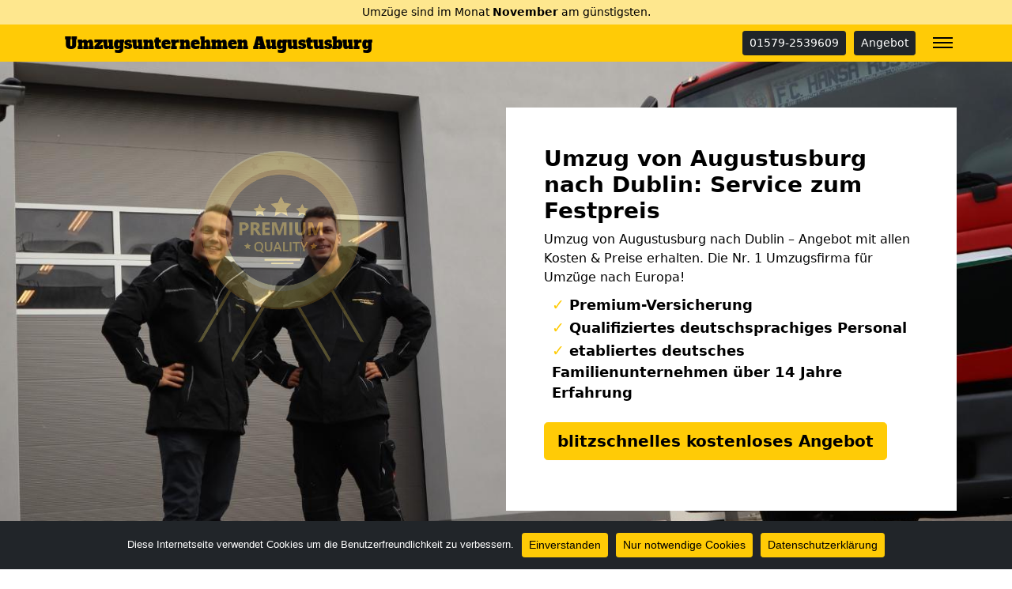

--- FILE ---
content_type: text/html; charset=UTF-8
request_url: https://umzugsunternehmen-augustusburg.de/umzug-von-augustusburg-nach-dublin/
body_size: 16962
content:
<!doctype html>
<html lang="de" class="h-100">

<head>
	<meta charset="UTF-8" />
	<meta name="viewport" content="width=device-width, initial-scale=1" />
	<style>
	/* alfa-slab-one-regular - latin */
	@font-face {
	  font-family: 'Alfa Slab One';
	  font-style: normal;
	  font-weight: 400;
	  src: url('/fonts/alfa-slab-one-v17-latin-regular.eot'); /* IE9 Compat Modes */
	  src: local(''),
		   url('/fonts/alfa-slab-one-v17-latin-regular.eot?#iefix') format('embedded-opentype'), /* IE6-IE8 */
		   url('/fonts/alfa-slab-one-v17-latin-regular.woff2') format('woff2'), /* Super Modern Browsers */
		   url('/fonts/alfa-slab-one-v17-latin-regular.woff') format('woff'), /* Modern Browsers */
		   url('/fonts/alfa-slab-one-v17-latin-regular.ttf') format('truetype'), /* Safari, Android, iOS */
		   url('/fonts/alfa-slab-one-v17-latin-regular.svg#AlfaSlabOne') format('svg'); /* Legacy iOS */
	}
	nav.navbar a.navbar-brand {
	font-family: 'Alfa Slab One';
	}
	</style>
	<meta name='robots' content='index, follow, max-image-preview:large, max-snippet:-1, max-video-preview:-1' />
	<style>img:is([sizes="auto" i], [sizes^="auto," i]) { contain-intrinsic-size: 3000px 1500px }</style>
	
	<!-- This site is optimized with the Yoast SEO plugin v26.2 - https://yoast.com/wordpress/plugins/seo/ -->
	<title>Umzug von Augustusburg nach Dublin: Service zum Festpreis</title>
	<meta name="description" content="Umzug von Augustusburg nach Dublin – Angebot mit allen Kosten &amp; Preise erhalten. Die Nr. 1 Umzugsfirma für Umzüge nach Europa!" />
	<link rel="canonical" href="https://umzugsunternehmen-augustusburg.de/umzug-von-augustusburg-nach-dublin/" />
	<meta property="og:locale" content="de_DE" />
	<meta property="og:type" content="article" />
	<meta property="og:title" content="Umzug von Augustusburg nach Dublin: Service zum Festpreis" />
	<meta property="og:description" content="Umzug von Augustusburg nach Dublin – Angebot mit allen Kosten &amp; Preise erhalten. Die Nr. 1 Umzugsfirma für Umzüge nach Europa!" />
	<meta property="og:url" content="https://umzugsunternehmen-augustusburg.de/umzug-von-augustusburg-nach-dublin/" />
	<meta property="og:site_name" content="Umzugsunternehmen Augustusburg" />
	<meta property="article:modified_time" content="2023-01-05T02:50:41+00:00" />
	<meta name="twitter:card" content="summary_large_image" />
	<meta name="twitter:label1" content="Geschätzte Lesezeit" />
	<meta name="twitter:data1" content="11 Minuten" />
	<script type="application/ld+json" class="yoast-schema-graph">{"@context":"https://schema.org","@graph":[{"@type":"WebPage","@id":"https://umzugsunternehmen-augustusburg.de/umzug-von-augustusburg-nach-dublin/","url":"https://umzugsunternehmen-augustusburg.de/umzug-von-augustusburg-nach-dublin/","name":"Umzug von Augustusburg nach Dublin: Service zum Festpreis","isPartOf":{"@id":"https://umzugsunternehmen-augustusburg.de/#website"},"datePublished":"2022-11-28T14:04:53+00:00","dateModified":"2023-01-05T02:50:41+00:00","description":"Umzug von Augustusburg nach Dublin – Angebot mit allen Kosten & Preise erhalten. Die Nr. 1 Umzugsfirma für Umzüge nach Europa!","breadcrumb":{"@id":"https://umzugsunternehmen-augustusburg.de/umzug-von-augustusburg-nach-dublin/#breadcrumb"},"inLanguage":"de","potentialAction":[{"@type":"ReadAction","target":["https://umzugsunternehmen-augustusburg.de/umzug-von-augustusburg-nach-dublin/"]}]},{"@type":"BreadcrumbList","@id":"https://umzugsunternehmen-augustusburg.de/umzug-von-augustusburg-nach-dublin/#breadcrumb","itemListElement":[{"@type":"ListItem","position":1,"name":"Umzugsunternehmen Augustusburg","item":"https://umzugsunternehmen-augustusburg.de/"},{"@type":"ListItem","position":2,"name":"Umzug von Augustusburg nach Dublin"}]},{"@type":"WebSite","@id":"https://umzugsunternehmen-augustusburg.de/#website","url":"https://umzugsunternehmen-augustusburg.de/","name":"Umzugsunternehmen Augustusburg","description":"","potentialAction":[{"@type":"SearchAction","target":{"@type":"EntryPoint","urlTemplate":"https://umzugsunternehmen-augustusburg.de/?s={search_term_string}"},"query-input":{"@type":"PropertyValueSpecification","valueRequired":true,"valueName":"search_term_string"}}],"inLanguage":"de"}]}</script>
	<!-- / Yoast SEO plugin. -->


<link rel="alternate" type="application/rss+xml" title="Umzugsunternehmen Augustusburg &raquo; Feed" href="https://umzugsunternehmen-augustusburg.de/feed/" />
<link rel="alternate" type="application/rss+xml" title="Umzugsunternehmen Augustusburg &raquo; Kommentar-Feed" href="https://umzugsunternehmen-augustusburg.de/comments/feed/" />
<style id='classic-theme-styles-inline-css'>
/*! This file is auto-generated */
.wp-block-button__link{color:#fff;background-color:#32373c;border-radius:9999px;box-shadow:none;text-decoration:none;padding:calc(.667em + 2px) calc(1.333em + 2px);font-size:1.125em}.wp-block-file__button{background:#32373c;color:#fff;text-decoration:none}
</style>
<style id='global-styles-inline-css'>
:root{--wp--preset--aspect-ratio--square: 1;--wp--preset--aspect-ratio--4-3: 4/3;--wp--preset--aspect-ratio--3-4: 3/4;--wp--preset--aspect-ratio--3-2: 3/2;--wp--preset--aspect-ratio--2-3: 2/3;--wp--preset--aspect-ratio--16-9: 16/9;--wp--preset--aspect-ratio--9-16: 9/16;--wp--preset--color--black: #000000;--wp--preset--color--cyan-bluish-gray: #abb8c3;--wp--preset--color--white: #ffffff;--wp--preset--color--pale-pink: #f78da7;--wp--preset--color--vivid-red: #cf2e2e;--wp--preset--color--luminous-vivid-orange: #ff6900;--wp--preset--color--luminous-vivid-amber: #fcb900;--wp--preset--color--light-green-cyan: #7bdcb5;--wp--preset--color--vivid-green-cyan: #00d084;--wp--preset--color--pale-cyan-blue: #8ed1fc;--wp--preset--color--vivid-cyan-blue: #0693e3;--wp--preset--color--vivid-purple: #9b51e0;--wp--preset--gradient--vivid-cyan-blue-to-vivid-purple: linear-gradient(135deg,rgba(6,147,227,1) 0%,rgb(155,81,224) 100%);--wp--preset--gradient--light-green-cyan-to-vivid-green-cyan: linear-gradient(135deg,rgb(122,220,180) 0%,rgb(0,208,130) 100%);--wp--preset--gradient--luminous-vivid-amber-to-luminous-vivid-orange: linear-gradient(135deg,rgba(252,185,0,1) 0%,rgba(255,105,0,1) 100%);--wp--preset--gradient--luminous-vivid-orange-to-vivid-red: linear-gradient(135deg,rgba(255,105,0,1) 0%,rgb(207,46,46) 100%);--wp--preset--gradient--very-light-gray-to-cyan-bluish-gray: linear-gradient(135deg,rgb(238,238,238) 0%,rgb(169,184,195) 100%);--wp--preset--gradient--cool-to-warm-spectrum: linear-gradient(135deg,rgb(74,234,220) 0%,rgb(151,120,209) 20%,rgb(207,42,186) 40%,rgb(238,44,130) 60%,rgb(251,105,98) 80%,rgb(254,248,76) 100%);--wp--preset--gradient--blush-light-purple: linear-gradient(135deg,rgb(255,206,236) 0%,rgb(152,150,240) 100%);--wp--preset--gradient--blush-bordeaux: linear-gradient(135deg,rgb(254,205,165) 0%,rgb(254,45,45) 50%,rgb(107,0,62) 100%);--wp--preset--gradient--luminous-dusk: linear-gradient(135deg,rgb(255,203,112) 0%,rgb(199,81,192) 50%,rgb(65,88,208) 100%);--wp--preset--gradient--pale-ocean: linear-gradient(135deg,rgb(255,245,203) 0%,rgb(182,227,212) 50%,rgb(51,167,181) 100%);--wp--preset--gradient--electric-grass: linear-gradient(135deg,rgb(202,248,128) 0%,rgb(113,206,126) 100%);--wp--preset--gradient--midnight: linear-gradient(135deg,rgb(2,3,129) 0%,rgb(40,116,252) 100%);--wp--preset--font-size--small: 13px;--wp--preset--font-size--medium: 20px;--wp--preset--font-size--large: 36px;--wp--preset--font-size--x-large: 42px;--wp--preset--spacing--20: 0.44rem;--wp--preset--spacing--30: 0.67rem;--wp--preset--spacing--40: 1rem;--wp--preset--spacing--50: 1.5rem;--wp--preset--spacing--60: 2.25rem;--wp--preset--spacing--70: 3.38rem;--wp--preset--spacing--80: 5.06rem;--wp--preset--shadow--natural: 6px 6px 9px rgba(0, 0, 0, 0.2);--wp--preset--shadow--deep: 12px 12px 50px rgba(0, 0, 0, 0.4);--wp--preset--shadow--sharp: 6px 6px 0px rgba(0, 0, 0, 0.2);--wp--preset--shadow--outlined: 6px 6px 0px -3px rgba(255, 255, 255, 1), 6px 6px rgba(0, 0, 0, 1);--wp--preset--shadow--crisp: 6px 6px 0px rgba(0, 0, 0, 1);}:where(.is-layout-flex){gap: 0.5em;}:where(.is-layout-grid){gap: 0.5em;}body .is-layout-flex{display: flex;}.is-layout-flex{flex-wrap: wrap;align-items: center;}.is-layout-flex > :is(*, div){margin: 0;}body .is-layout-grid{display: grid;}.is-layout-grid > :is(*, div){margin: 0;}:where(.wp-block-columns.is-layout-flex){gap: 2em;}:where(.wp-block-columns.is-layout-grid){gap: 2em;}:where(.wp-block-post-template.is-layout-flex){gap: 1.25em;}:where(.wp-block-post-template.is-layout-grid){gap: 1.25em;}.has-black-color{color: var(--wp--preset--color--black) !important;}.has-cyan-bluish-gray-color{color: var(--wp--preset--color--cyan-bluish-gray) !important;}.has-white-color{color: var(--wp--preset--color--white) !important;}.has-pale-pink-color{color: var(--wp--preset--color--pale-pink) !important;}.has-vivid-red-color{color: var(--wp--preset--color--vivid-red) !important;}.has-luminous-vivid-orange-color{color: var(--wp--preset--color--luminous-vivid-orange) !important;}.has-luminous-vivid-amber-color{color: var(--wp--preset--color--luminous-vivid-amber) !important;}.has-light-green-cyan-color{color: var(--wp--preset--color--light-green-cyan) !important;}.has-vivid-green-cyan-color{color: var(--wp--preset--color--vivid-green-cyan) !important;}.has-pale-cyan-blue-color{color: var(--wp--preset--color--pale-cyan-blue) !important;}.has-vivid-cyan-blue-color{color: var(--wp--preset--color--vivid-cyan-blue) !important;}.has-vivid-purple-color{color: var(--wp--preset--color--vivid-purple) !important;}.has-black-background-color{background-color: var(--wp--preset--color--black) !important;}.has-cyan-bluish-gray-background-color{background-color: var(--wp--preset--color--cyan-bluish-gray) !important;}.has-white-background-color{background-color: var(--wp--preset--color--white) !important;}.has-pale-pink-background-color{background-color: var(--wp--preset--color--pale-pink) !important;}.has-vivid-red-background-color{background-color: var(--wp--preset--color--vivid-red) !important;}.has-luminous-vivid-orange-background-color{background-color: var(--wp--preset--color--luminous-vivid-orange) !important;}.has-luminous-vivid-amber-background-color{background-color: var(--wp--preset--color--luminous-vivid-amber) !important;}.has-light-green-cyan-background-color{background-color: var(--wp--preset--color--light-green-cyan) !important;}.has-vivid-green-cyan-background-color{background-color: var(--wp--preset--color--vivid-green-cyan) !important;}.has-pale-cyan-blue-background-color{background-color: var(--wp--preset--color--pale-cyan-blue) !important;}.has-vivid-cyan-blue-background-color{background-color: var(--wp--preset--color--vivid-cyan-blue) !important;}.has-vivid-purple-background-color{background-color: var(--wp--preset--color--vivid-purple) !important;}.has-black-border-color{border-color: var(--wp--preset--color--black) !important;}.has-cyan-bluish-gray-border-color{border-color: var(--wp--preset--color--cyan-bluish-gray) !important;}.has-white-border-color{border-color: var(--wp--preset--color--white) !important;}.has-pale-pink-border-color{border-color: var(--wp--preset--color--pale-pink) !important;}.has-vivid-red-border-color{border-color: var(--wp--preset--color--vivid-red) !important;}.has-luminous-vivid-orange-border-color{border-color: var(--wp--preset--color--luminous-vivid-orange) !important;}.has-luminous-vivid-amber-border-color{border-color: var(--wp--preset--color--luminous-vivid-amber) !important;}.has-light-green-cyan-border-color{border-color: var(--wp--preset--color--light-green-cyan) !important;}.has-vivid-green-cyan-border-color{border-color: var(--wp--preset--color--vivid-green-cyan) !important;}.has-pale-cyan-blue-border-color{border-color: var(--wp--preset--color--pale-cyan-blue) !important;}.has-vivid-cyan-blue-border-color{border-color: var(--wp--preset--color--vivid-cyan-blue) !important;}.has-vivid-purple-border-color{border-color: var(--wp--preset--color--vivid-purple) !important;}.has-vivid-cyan-blue-to-vivid-purple-gradient-background{background: var(--wp--preset--gradient--vivid-cyan-blue-to-vivid-purple) !important;}.has-light-green-cyan-to-vivid-green-cyan-gradient-background{background: var(--wp--preset--gradient--light-green-cyan-to-vivid-green-cyan) !important;}.has-luminous-vivid-amber-to-luminous-vivid-orange-gradient-background{background: var(--wp--preset--gradient--luminous-vivid-amber-to-luminous-vivid-orange) !important;}.has-luminous-vivid-orange-to-vivid-red-gradient-background{background: var(--wp--preset--gradient--luminous-vivid-orange-to-vivid-red) !important;}.has-very-light-gray-to-cyan-bluish-gray-gradient-background{background: var(--wp--preset--gradient--very-light-gray-to-cyan-bluish-gray) !important;}.has-cool-to-warm-spectrum-gradient-background{background: var(--wp--preset--gradient--cool-to-warm-spectrum) !important;}.has-blush-light-purple-gradient-background{background: var(--wp--preset--gradient--blush-light-purple) !important;}.has-blush-bordeaux-gradient-background{background: var(--wp--preset--gradient--blush-bordeaux) !important;}.has-luminous-dusk-gradient-background{background: var(--wp--preset--gradient--luminous-dusk) !important;}.has-pale-ocean-gradient-background{background: var(--wp--preset--gradient--pale-ocean) !important;}.has-electric-grass-gradient-background{background: var(--wp--preset--gradient--electric-grass) !important;}.has-midnight-gradient-background{background: var(--wp--preset--gradient--midnight) !important;}.has-small-font-size{font-size: var(--wp--preset--font-size--small) !important;}.has-medium-font-size{font-size: var(--wp--preset--font-size--medium) !important;}.has-large-font-size{font-size: var(--wp--preset--font-size--large) !important;}.has-x-large-font-size{font-size: var(--wp--preset--font-size--x-large) !important;}
:where(.wp-block-post-template.is-layout-flex){gap: 1.25em;}:where(.wp-block-post-template.is-layout-grid){gap: 1.25em;}
:where(.wp-block-columns.is-layout-flex){gap: 2em;}:where(.wp-block-columns.is-layout-grid){gap: 2em;}
:root :where(.wp-block-pullquote){font-size: 1.5em;line-height: 1.6;}
</style>
<link rel='stylesheet' id='wpo_min-header-0-css' href='https://umzugsunternehmen-augustusburg.de/wp-content/cache/wpo-minify/1761712165/assets/wpo-minify-header-1c5c1c51.min.css' media='all' />
<script src="https://umzugsunternehmen-augustusburg.de/wp-content/cache/wpo-minify/1761712165/assets/wpo-minify-header-fcd917d7.min.js" id="wpo_min-header-0-js"></script>
<link rel="https://api.w.org/" href="https://umzugsunternehmen-augustusburg.de/wp-json/" /><link rel="alternate" title="JSON" type="application/json" href="https://umzugsunternehmen-augustusburg.de/wp-json/wp/v2/pages/6506" /><link rel="EditURI" type="application/rsd+xml" title="RSD" href="https://umzugsunternehmen-augustusburg.de/xmlrpc.php?rsd" />
<meta name="generator" content="WordPress 6.8.3" />
<link rel='shortlink' href='https://umzugsunternehmen-augustusburg.de/?p=6506' />
<link rel="alternate" title="oEmbed (JSON)" type="application/json+oembed" href="https://umzugsunternehmen-augustusburg.de/wp-json/oembed/1.0/embed?url=https%3A%2F%2Fumzugsunternehmen-augustusburg.de%2Fumzug-von-augustusburg-nach-dublin%2F" />
<link rel="alternate" title="oEmbed (XML)" type="text/xml+oembed" href="https://umzugsunternehmen-augustusburg.de/wp-json/oembed/1.0/embed?url=https%3A%2F%2Fumzugsunternehmen-augustusburg.de%2Fumzug-von-augustusburg-nach-dublin%2F&#038;format=xml" />
		<style id="wp-custom-css">
			/* body.admin-bar{margin-top:32px} */

.navbar{padding-left:0;padding-right:0;padding-top:0}
.navbar-brand {white-space: normal;hyphens:auto;}
body.admin-bar .navbar{top:32px}
.navbar.scrolled-down{
  transform:translateY(-100%); transition: all 0.3s ease-in-out;
}
.navbar.scrolled-up{
  transform:translateY(0); transition: all 0.3s ease-in-out;
}

.navbar-dark .navbar-nav .nav-link{color:#000!important}
.navbar-dark a.navbar-brand{color:#000!important}

.navbar-dark .navbar-toggler{border:none!important;padding:0!important;box-shadow:none!important;margin-bottom:6px}

#header-toggle-burger {top:8px; right:5px; width: 25px; height: 14px; position: absolute; -webkit-transform: rotate(0deg); -moz-transform: rotate(0deg); -o-transform: rotate(0deg); transform: rotate(0deg); -webkit-transition: .5s ease-in-out; -moz-transition: .5s ease-in-out; -o-transition: .5s ease-in-out; transition: .5s ease-in-out; cursor: pointer;}
#header-toggle-burger span { display: block; position: absolute; height: 2px; width: 100%; background: #000; border-radius: 0px; opacity: 1; left: 0; -webkit-transform: rotate(0deg); -moz-transform: rotate(0deg); -o-transform: rotate(0deg); transform: rotate(0deg); -webkit-transition: .25s ease-in-out; -moz-transition: .25s ease-in-out; -o-transition: .25s ease-in-out; transition: .25s ease-in-out; }
#header-toggle-burger span:nth-child(1) { top: 0px; -webkit-transform-origin: left center; -moz-transform-origin: left center; -o-transform-origin: left center; transform-origin: left center; }
#header-toggle-burger span:nth-child(2) { top: 6px; -webkit-transform-origin: left center; -moz-transform-origin: left center; -o-transform-origin: left center; transform-origin: left center; }
#header-toggle-burger span:nth-child(3) { top: 12px; -webkit-transform-origin: left center; -moz-transform-origin: left center; -o-transform-origin: left center; transform-origin: left center; }
.nav-open #header-toggle-burger span:nth-child(1) { -webkit-transform: rotate(45deg); -moz-transform: rotate(45deg); -o-transform: rotate(45deg); transform: rotate(45deg); top: -1px; left: 0px; }
.nav-open #header-toggle-burger span:nth-child(2) { width: 0%; opacity: 0; }
.nav-open #header-toggle-burger span:nth-child(3) { -webkit-transform: rotate(-45deg); -moz-transform: rotate(-45deg); -o-transform: rotate(-45deg); transform: rotate(-45deg); top: 16px; left: 0px; }

ul.dropdown-menu{overflow-y:scroll;height:auto;max-height:50vh}

.topbar{width:100%;background:#fee78e;display:block;padding:5px .5rem;margin-bottom:.5rem;font-size:90%;white-space:nowrap;overflow:hidden;text-align:center}
.topbar a {color:#000!important}
@media (max-width: 1199px) {
	.marquee {
		max-width: 100vw; /* iOS braucht das */
		white-space: nowrap;
		overflow: hidden;
		/* hier evtl. noch font-size, color usw. */
	}

	.marquee span {
		display: inline-block;
		padding-left: 105%; /* die zusätzlichen 5% erzeugen einen verzögerten Start und vermeiden so ein Ruckeln auf langsamen Seiten */
		animation: marquee 20s linear infinite;
	}

	/* Optional: mouseover (oder Tipp auf dem Touchscreen) pausiert die Laufschrift */
	.marquee span:hover {
		animation-play-state: paused 
	}

	/* Make it move */
	@keyframes marquee {
		0%   { transform: translateX(0); }
		100% { transform: translateX(-100%); }
	}
}

.jumbotron {
	height:auto;
	padding-top:100px;
	padding-bottom:40px;
}
.jumbotron ul{list-style:none;padding-left:10px}
.jumbotron ul li{font-size:110%;font-weight:600}
.jumbotron ul li span{font-size:110%;font-weight:900;color:#ffcb06;}

@media screen and (min-width: 1200px) {
	.jumbotron {
		padding-top:120px;
		padding-bottom:60px;
	}
}
.jumbotron img.img-fluid{max-width:50%;margin-top:10%}

img.alignright {float:right; margin:0 0 1em 1em}
img.alignleft {float:left; margin:0 1em 1em 0}
img.aligncenter {display: block; margin-left: auto; margin-right: auto}
a img.alignright {float:right; margin:0 0 1em 1em}
a img.alignleft {float:left; margin:0 1em 1em 0}
a img.aligncenter {display: block; margin-left: auto; margin-right: auto}
.entry-content img{max-width:100%!important;height:auto!important}


body.cookies-not-set .site-info{margin-bottom:61px!important}
#cn-close-notice{display:none!important}

/*mw*/

.container-fluid.con_req_edin{max-width:1140px}
body .con_req_edin .form-group{margin-bottom:1rem}
.con_req_edin .input-group-text [class^="ion-"]::before, 
.con_req_edin .input-group-text [class*=" ion-"]::before{line-height:1.5!important}
.con_req_edin h3 [class^="fa-"]::before, 
.con_req_edin h3 [class*=" fa-"]::before {
	display: inline-block;
	text-transform: none;
	font-weight: normal;
	font-style: normal;
	font-variant: normal;
	font-family: "Ionicons";
	text-rendering: auto;
	font-size:1.15em;
	line-height:1!important;
}
.con_req_edin h3 i.fa.fa-check::before {content:"\f3ff";line-height:1!important;float:right}

.con_req_edin .alert-dismissible button.close{display:none!important}

.widget_nav_menu  ul,
ul.widget_nav_menu{padding-left:1rem}

/* Use .si class to align SVG Icons */
.si {
    display: inline-block;
    height: 1.4em;
    width: 1.4em;
    vertical-align: middle;
    position: relative;
    top: -0.0625em;
    text-align: center;
    stroke-width: 0;
    overflow: visible;
}

#scroll-to-top {
    display: none;
}

/* Wordpress Loop Container Styles Start */
.loop-container {
    column-count: 1;
    column-gap: 0.75rem;
}
.loop-container article {
    break-inside: avoid;
    padding-top: 0.3rem;
    padding-bottom: 0.45rem;
}
@media (min-width: 576px) {
    .loop-container {
        column-count: 2;
    }
}
@media (min-width: 768px) {
    .loop-container {
        column-count: 3;
    }
}
/* Wordpress Loop Container Styles End */



/*CUSTOM CSS FROM INLINE*/

/*
 * Color
 * base (font) COL1
 * primary COL2
 * secondary COL3
 * */

body {
	color:#000000!important;
}

.text-primary,
.content-area a,
.site-info a,
.footer-widget-area a,
#breadcrumbs a{
	color:#0d6efd!important;
}

.text-secondary {
	color:#ffcb06!important;
}

.bg-primary,
.btn-primary,
body .con_req_edin ol.ol-steps,
.tablepress tfoot th,
.tablepress thead th{
	background-color:#ffcb06!important;
}
.btn-primary,
.content-area a.btn-primary{
	border-color:#ffcb06!important;
	color:#000!important;
}

.bg-secondary,
.btn-secondary,
body .con_req_edin .bg-primary.alert{
	background-color:#036063!important;
}
.btn-secondary {
	border-color:#036063!important;
}

.tablepress tfoot th,
.tablepress thead th{
	color:#fff!important;
}
		</style>
					<style>
			.jumbotron{
				background: url("https://umzugsunternehmen-augustusburg.de/wp-content/uploads/umzug-umzugsfirma.jpg") no-repeat center center; 
				background-size: cover;
							}
		</style>
		<p><script type="application/ld+json">
{
	"@context": "https://schema.org",
	"@type": "Organization",
	"address": {
		"@type": "PostalAddress",
		"addressLocality": "Augustusburg",
		"postalCode": "9573",
		"streetAddress": "Frankenberger Str"
	},
	"email": "info@umzugsunternehmen-augustusburg.de",
	"name": "Umzugsfirma Müller",
	"url": "https://umzugsunternehmen-augustusburg.de",
	"telephone": "01579-2539609",
	"ContactPoint" : [
		{
			"@type" : "ContactPoint",
			"telephone" : "01579-2539609",
			"contactOption" : "TollFree",
			"email" : "info@umzugsunternehmen-augustusburg.de",
			"contactType" : "customer service",
			"hoursAvailable": [
				{
				"@type": "OpeningHoursSpecification",
					"dayOfWeek": [
					"Monday",
					"Tuesday",
					"Wednesday",
					"Thursday",
					"Friday",
					"Saturday"
				],
				"opens": "06:30",
				"closes": "17:00"
				}
			]
		}
	]
}
</script></p>
</head>

<body class="wp-singular page-template-default page page-id-6506 wp-theme-1oolocals h-100 cookies-not-set">
		
		
	<nav class="autohide navbar fixed-top navbar-dark bg-primary">
	
		<div class="topbar">
			<div class="marquee">
				<span>
					Umzüge sind im Monat <b>November</b> am günstigsten.				</span>
			</div>
		</div>
		
		<div class="container" style="position:relative">
			<a class="navbar-brand m-0 p-0 pe-5" href="https://umzugsunternehmen-augustusburg.de/" title="Umzugsunternehmen Augustusburg - ">
				Umzugsunternehmen Augustusburg			</a>
			
			<a href="tel:00491579-2539609" class="btn btn-dark btn-sm d-none d-sm-inline-block" title="01579-2539609" style="margin-left: auto;">01579-2539609</a>			
			<a href="/anfrage/" class="btn btn-dark btn-sm d-none d-sm-inline-block" title="Angebot" style="margin-right: 40px;margin-left: 10px;">Angebot</a>
			<button class="navbar-toggler" type="button" data-bs-toggle="collapse" data-bs-target="#mainNav" aria-controls="mainNav" aria-expanded="false" aria-label="Toggle navigation">
				<div id="header-toggle-burger">
					<span></span>
					<span></span>
					<span></span>
				</div>
			</button>

			<div id="mainNav" class="collapse navbar-collapse"><ul id="menu-menu-1" class="nav navbar-nav ms-auto" itemscope itemtype="http://www.schema.org/SiteNavigationElement"><li  id="menu-item-3961" class="d-block d-sm-none fw-bold menu-item menu-item-type-custom menu-item-object-custom menu-item-3961 nav-item"><a itemprop="url" href="tel:00491579-2539609" class="nav-link" data-ps2id-api="true"><span itemprop="name">01579-2539609</span></a></li>
<li  id="menu-item-3962" class="d-block d-sm-none fw-bold menu-item menu-item-type-post_type menu-item-object-page menu-item-3962 nav-item"><a itemprop="url" href="https://umzugsunternehmen-augustusburg.de/anfrage/" class="nav-link" data-ps2id-api="true"><span itemprop="name">Anfrage</span></a></li>
<li  id="menu-item-3312" class="menu-item menu-item-type-taxonomy menu-item-object-category menu-item-3312 nav-item"><a itemprop="url" href="https://umzugsunternehmen-augustusburg.de/fernumzug/" class="nav-link" data-ps2id-api="true"><span itemprop="name">Fernumzug</span></a></li>
<li  id="menu-item-3959" class="menu-item menu-item-type-taxonomy menu-item-object-category menu-item-3959 nav-item"><a itemprop="url" href="https://umzugsunternehmen-augustusburg.de/leistungen/" class="nav-link" data-ps2id-api="true"><span itemprop="name">Leistungen</span></a></li>
<li  id="menu-item-4333" class="menu-item menu-item-type-post_type menu-item-object-page menu-item-4333 nav-item"><a itemprop="url" href="https://umzugsunternehmen-augustusburg.de/anfrage-entruemplung/" class="nav-link" data-ps2id-api="true"><span itemprop="name">Anfrage Entrümplung</span></a></li>
<li  id="menu-item-4334" class="menu-item menu-item-type-post_type menu-item-object-page menu-item-4334 nav-item"><a itemprop="url" href="https://umzugsunternehmen-augustusburg.de/anfrage-kueche/" class="nav-link" data-ps2id-api="true"><span itemprop="name">Anfrage Küche</span></a></li>
<li  id="menu-item-4335" class="menu-item menu-item-type-post_type menu-item-object-page menu-item-4335 nav-item"><a itemprop="url" href="https://umzugsunternehmen-augustusburg.de/anfrage-stellenangebot/" class="nav-link" data-ps2id-api="true"><span itemprop="name">Anfrage Stellenangebot</span></a></li>
<li  id="menu-item-4336" class="menu-item menu-item-type-post_type menu-item-object-page menu-item-4336 nav-item"><a itemprop="url" href="https://umzugsunternehmen-augustusburg.de/anfrage-lager/" class="nav-link" data-ps2id-api="true"><span itemprop="name">Anfrage Lager</span></a></li>
</ul></div>		</div>

	</nav>
	
	<div class="jumbotron">
<div class="container for-about">
<div class="row">
<div class="d-none d-xl-inline-block col-12 col-xl-6 text-center">
	    <img src="/wp-content/uploads/trustsymbole.png" class="img-fluid" title="Augustusburg" alt="Augustusburg">
	  </div>
<div class="col-xl-6 p-4 p-xl-5 bg-white">
<div class="h3 fw-bold">Umzug von Augustusburg nach Dublin: Service zum Festpreis</div>
<p class="mb-2">Umzug von Augustusburg nach Dublin – Angebot mit allen Kosten & Preise erhalten. Die Nr. 1 Umzugsfirma für Umzüge nach Europa!</p>
<ul>
<li><span>✓</span> Premium-Versicherung</li>
<li><span>✓</span> Qualifiziertes deutschsprachiges Personal</li>
<li><span>✓</span> etabliertes deutsches Familienunternehmen über 14 Jahre Erfahrung</li>
</ul>
<div class="mt-4 mb-4 text-start mb-sm-0">
		  <a href="/anfrage/" class="btn btn-primary btn-lg fw-bold">blitzschnelles kostenloses Angebot</a>
		</div>
</p></div>
</p></div>
</p></div>
</div>
	
			<div class="container">
			<div id="breadcrumbs" class="py-2 border-bottom mb-2"><span><span><a href="https://umzugsunternehmen-augustusburg.de/">Umzugsunternehmen Augustusburg</a></span> » <span class="breadcrumb_last" aria-current="page">Umzug von Augustusburg nach Dublin</span></span></div>		</div>
		
	<div id="page" class="site h-100 d-flex flex-column">

		<div id="content" class="site-content">
			<div id="primary" class="content-area">
				<main id="main" class="site-main" role="main">

	
	<div class="container py-4 mt-3 mb-5">
		<article id="post-6506" class="post-6506 page type-page status-publish hentry category-irland">
			<div class="entry-content">
				<div class="container-fluid py-5 mt-3 mb-5" style="background-color: #f2f2f2;">
<div class="container">
<div class="row align-items-center">
<div class="col-12 col-md-6">
<p><img fetchpriority="high" decoding="async" class="aligncenter wp-image-4930 size-full" title="Umzug von Augustusburg oder nach Dublin" src="/wp-content/uploads/umzug-von-oder-nach-kosten.jpg" sizes="(max-width: 642px) 100vw, 642px" srcset="/wp-content/uploads/umzug-von-oder-nach-kosten.jpg 642w, /wp-content/uploads/umzug-von-oder-nach-kosten-300x201.jpg 300w" alt="Umzug von Augustusburg oder nach Dublin" width="642" height="431" /></p>
</div>
<div class="col-md-6">
<h1><span style="font-weight: 400;">Umzüge mit den Profis nach Dublin</span></h1>
<p><span style="font-weight: 400;"><strong>Kein Weg ist uns zu weit und keine Verantwortung zu groß.</strong> Wir übernehmen auf Wunsch bereits von der ersten Kiste an Ihren Umzug aus Augustusburg und tragen nicht nur Ihre Möbel, sondern auch die Verantwortung. Warum Sie direkt bei uns Ihren Umzug buchen sollten und wir<strong> die perfekte Wahl</strong> für Ihren Umzug nach Dublin sind?</span></p>
<ul>
<li style="font-weight: 400;" aria-level="1"><span style="font-weight: 400;">Wir sind <strong>die Nummer eins</strong> in Augustusburg.</span></li>
<li style="font-weight: 400;" aria-level="1"><span style="font-weight: 400;"><strong>Seit über 14 Jahren</strong> ziehen wir bereits mit unseren Kunden nach Dublin.</span></li>
<li style="font-weight: 400;" aria-level="1"><span style="font-weight: 400;">Unsere <strong>Erfahrungswerte</strong> geben wir gerne weiter.</span></li>
<li style="font-weight: 400;" aria-level="1"><span style="font-weight: 400;"><strong>Wir planen und organisieren alles</strong> mit Übersicht und tragen die Verantwortung.</span></li>
<li style="font-weight: 400;" aria-level="1"><span style="font-weight: 400;">Unsere <strong>Umzugshelfer</strong> kennen sich mit Umzügen nach Dublin aus</span></li>
<li style="font-weight: 400;" aria-level="1"><span style="font-weight: 400;">Natürlich sind wir gegen Transportschäden <strong>versichert</strong>.</span></li>
<li style="font-weight: 400;" aria-level="1"><span style="font-weight: 400;"><strong>Professioneller</strong> wird kein Angebot sein.</span></li>
<li style="font-weight: 400;" aria-level="1"><span style="font-weight: 400;"><strong>Mehr Leistung</strong> werden Sie sonst nicht bekommen.</span></li>
<li style="font-weight: 400;" aria-level="1"><span style="font-weight: 400;">Unsere <strong>Festpreisgarantie</strong> ist Ihre Sicherheit.</span></li>
</ul>
<div class="mt-4 mb-4 text-center"><a class="btn btn-primary btn-lg" href="/anfrage/">Kostenloses Angebot erhalten</a></div>
</div>
</div>
</div>
</div>
<div class="container-fluid py-1 mt-1 mb-1">
<div class="container">
<div class="row ">
<div class="col-12 col-12">
<h2><span style="font-weight: 400;">Mit uns ziehen Sie preiswert und sicher quer durch Europa</span></h2>
<p><span style="font-weight: 400;">Umzüge, die eine Landesgrenze überschreiten, sind in der Regel immer ein wenig komplizierter und schnell können hier einige wichtige Faktoren übersehen werden. Wir ziehen seit Jahren mit unseren Kunden in Augustusburg quer durch Europa. Als <strong>Umzugsspezialist</strong> ziehen wir öfter von Augustusburg nach Dublin. Ob jetzt auf die Lieblingsferieninsel oder in eine europäische Metropole,<strong> wir begleiten Sie und kümmern uns</strong> um Ihren Umzug nach Dublin.</span></p>
<p><span style="font-weight: 400;">Haben Sie schon ein Angebot? Innerhalb von ca. 2 Minuten werden wir zeigen, dass unsere Angebote einfach unschlagbar sind. Warum nicht direkt mit uns kommunizieren?<strong> Professioneller und besser wird’s nicht werden, das können wir garantieren.</strong></span></p>
<p><span style="font-weight: 400;">Ganz gleich, wohin Sie auch ziehen mögen, wir sind dabei und begleiten Sie! Nutzen Sie die Erfahrungswerte der <strong>Nummer eins für Umzüge</strong> nach Dublin. Und das sind wir, denn seit 14 Jahren sind wir ein <strong>zuverlässiger Umzugspartner</strong> an der Seite unserer Kunden. Ob jetzt innerhalb Augustusburg ein Wohnungswechsel ansteht oder wir gemeinsam einmal aus Augustusburg quer durch Europa ziehen und Sie bei Ihrem Neustart begleiten dürfen. Als Familienunternehmen legen wir Wert auf Zuverlässigkeit, ein stabiles <strong>Preis- und Leistungsniveau</strong> und Fairness. Sie wünschen ein Angebot für den Umzug nach Dublin?</span></p>
<p><span style="font-weight: 400;">Gerne übersenden wir Ihnen innerhalb von ca. 2 Minuten Ihr individuelles Umzugsangebot für den Umzug nach Dublin.</span></p>
</div>
</div>
</div>
</div>
<div class="container-fluid py-5 mt-3 mb-5" style="background-color: #f2f2f2;">
<div class="container">
<div class="row align-items-center">
<div class="col-12 col-lg-4">
<p><img decoding="async" class="aligncenter wp-image-4862" title="Sicher umziehen von Augustusburg" src="/wp-content/uploads/angebote-300x300.png" sizes="(max-width: 208px) 100vw, 208px" srcset="/wp-content/uploads/angebote-300x300.png 300w, /wp-content/uploads/angebote-150x150.png 150w, /wp-content/uploads/angebote-65x65.png 65w, /wp-content/uploads/angebote.png 500w" alt="Sicher umziehen von Augustusburg" width="208" height="208" /></p>
</div>
<div class="col-lg-4">
<div class="mt-4 mb-4 text-center"><a class="btn btn-primary btn-lg" href="/anfrage/">Kostenloses Angebot erhalten</a></div>
</div>
<div class="col-lg-4">
<p style="text-align: center;"><span class="text-primary h1">Umzug nach Dublin</span></p>
<p style="text-align: center;"><span class="text-secondary h2" style="color: #ff6600;">Mit 100 % Festpreisgarantie</span></p>
</div>
</div>
</div>
</div>
<div class="container-fluid py-1 mt-1 mb-1">
<div class="container">
<div class="row ">
<div class="col-12 col-md-6">
<h3><span style="font-weight: 400;">Wir bieten Ihnen die passende Logistik für Dublin</span></h3>
<p><span style="font-weight: 400;">Unsere Erfahrungswerte haben uns gezeigt, dass jeder Umzug aus Augustusburg nach Dublin einzigartig ist und jeder Kunde seine eigenen Vorstellungen vom perfekten Umzug hat. Wir haben im Laufe der 14 Jahre verschiedene Angebotsbausteine und Umzugsmodelle entwickelt, die genau auf Ihre Bedürfnisse und Ansprüche ausgelegt sind. Und dank dieser <strong>flexiblen Buchungsoption</strong> kann jedes Umzugsbudget hier einen erfolgreichen Umzug erleben. Je nach Einsatz und Budget wird der Preis angepasst. Sie wünschen ein individuelles Angebot? Innerhalb von ca. 2 Minuten übersenden wir Ihnen ein <strong>unschlagbares Umzugsangebot.</strong></span></p>
<h3><span style="font-weight: 400;">Unsere Umzugsleistungen nach Dublin auf einen Blick</span></h3>
<p><strong>Unser Fullservice-Paket</strong></p>
<p><span style="font-weight: 400;">Die beliebteste Buchungsoption für die Umzüge nach Dublin. Hier kümmern wir uns direkt um alles und Ihr Job ist es, uns einfach arbeiten zu lassen. <strong>Umziehen ist unsere Aufgabe</strong> und wir übernehmen die gesamte Arbeit nach Dublin, die Transportdetails und die Verantwortung, reibungsloser kann Ihr Umzug aus Augustusburg nach Dublin für Sie nicht sein.</span></p>
</div>
<div class="col-md-6">
<p><img decoding="async" class="aligncenter wp-image-4931 size-full" title="Günstiger Umzug von Dublin" src="/wp-content/uploads/von-nach-umzuege-guenstig.jpg" sizes="(max-width: 642px) 100vw, 642px" srcset="/wp-content/uploads/von-nach-umzuege-guenstig.jpg 642w, /wp-content/uploads/von-nach-umzuege-guenstig-300x201.jpg 300w" alt="Günstiger Umzug von Dublin" width="642" height="431" /></p>
</div>
</div>
</div>
</div>
<div class="container-fluid py-5 mt-3 mb-5" style="background-color: #f2f2f2;">
<div class="container">
<div class="row align-items-center">
<div class="col-12 col-12">
<h3><span style="font-weight: 400;">Unser Möbelservice für den Umzug Dublin</span></h3>
<p><span style="font-weight: 400;">Das ist definitiv die meistgebuchte <strong>Serviceleistung.</strong> Denn wer hat schon die Zeit, die Muße sowie die <strong>handwerklichen Fähigkeiten,</strong> die Schränke oder die Küche fachgerecht zu demontieren und wieder aufzubauen? Unsere <strong>Möbelmonteure</strong> und <strong>Küchenspezialisten</strong> übernehmen diese Aufgabe gerne für Sie in Augustusburg, mit Freude. Und natürlich steht jedes Möbelstück am Ende des Tages sicher für den Umzug nach Dublin verpackt bereit. Ihre Vorteile? Sie sparen enorm viel Zeit und die Möbel stehen möglicherweise am neuen Wohnungsort in Dublin besser da als jemals zuvor. Das ist zumindest, was unsere Möbelspezialisten des Öfteren hören.</span></p>
<p>Gerne erstellen wir Ihnen ein unverbindliches Angebot. Wir kümmern uns auch um Ihre Möbel.</p>
<h3><span style="font-weight: 400;">Europaweit und internationale Umzüge nach Dublin</span></h3>
<p>Europaweit und internationale Umzüge sind seit 14 Jahren unsere Aufgabe. Als Familienunternehmen-<a href="/">Umzugsfirma</a> haben wir uns auch in Augustusburg mehr als nur einen Namen gemacht. Wir sind auch in Augustusburg <strong>die Nummer eins</strong> und unsere Umzugswagen rollen täglich über die deutschen und europäischen Straßen.</p>
<p>Unsere Angebote sind schnell, fair und immer auf die Ansprüche des Kunden ausgelegt. Gerne übersenden wir Ihnen innerhalb von ca. 2 Minuten ein aussagekräftiges Angebot. Und wir sind sicher, dass wir Sie bald auf Ihrer Europareise nach Dublin begleiten werden.</p>
<p>Sie sollen einen entspannten, stressfreien und reibungslosen <strong>Umzug von Augustusburg nach Dublin</strong> erleben dürfen. Das ist Ihr Privileg und dafür sind wir als Profis da. Wir übernehmen die Verantwortung und setzen Ihre Vorstellungen von einem Umzug von Augustusburg nach Dublin in die Tat um. Unsere langjährigen Erfahrungswerte bilden die Grundlage für einen reibungslosen Neustart in Dublin.</p>
<p>Ihr Umzugsbudget ist überschaubar und viele der angebotenen Leistungen können Sie so nicht buchen? Auch hier finden wir eine Lösung. Denn mit Eigenleistungen können viele Bausteine unseres flexiblen <strong>Buchungssystems</strong> in Eigenregie erledigt werden. Und kommen wir am Umzugstag, müssen nur noch einladen, dann senkt das natürlich den Endpreis.</p>
</div>
</div>
</div>
</div>
<div class="container-fluid py-1 mt-1 mb-1">
<div class="container">
<div class="row align-items-center">
<div class="col-12 col-md-6">
<p><img loading="lazy" decoding="async" class="aligncenter wp-image-4932 size-full" title="Preise erfahren für den Umzug von Augustusburg nach Dublin" src="/wp-content/uploads/umzug-von-nach-preise.jpg" sizes="auto, (max-width: 642px) 100vw, 642px" srcset="/wp-content/uploads/umzug-von-nach-preise.jpg 642w, /wp-content/uploads/umzug-von-nach-preise-300x201.jpg 300w" alt="Preise erfahren für den Umzug von Augustusburg nach Dublin" width="642" height="431" /></p>
</div>
<div class="col-md-6">
<h3><span style="font-weight: 400;">Nur das mitnehmen, was Sie auch in Dublin benötigen</span></h3>
<p><span style="font-weight: 400;">Wir nennen dieses Angebot gerne den persönlichen Prozess der Entschleunigung. Wir kümmern uns um Ihren Keller, den Dachboden oder entmüllen auch die Garage in Augustusburg. Besser geht es doch nicht? Ihre Vorteile? Zuerst sparen Sie unendlich viel Zeit. Unsere <strong>Umzugshelfer</strong> übernehmen das Aussortieren in Augustusburg und anschließend wird auch der Müll fachgerecht entsorgt. <strong>Unsere Umzugsfirma ist hier der wahre Experte.</strong> Wer will schon einmal quer aus Augustusburg durch Europa ziehen und sich im Vorfeld tagelang mit dem Keller, Dachboden oder der Garage beschäftigen? Auch das übernehmen wir gerne und Sie können sich auf die wichtigen Dinge fokussieren.</span></p>
<p><span style="font-weight: 400;">Sie wünschen ein unverbindliches und kostenloses Angebot? Gerne! Schenken Sie uns ca. 2 Minuten Ihrer Zeit und wir werden Ihren Umzug nachhaltig beleben.</span></p>
</div>
</div>
</div>
</div>
<div class="container-fluid py-5 mt-3 mb-5" style="background-color: #f2f2f2;">
<div class="container">
<div class="row align-items-center">
<div class="col-12 col-lg-4">
<p><img loading="lazy" decoding="async" class="aligncenter wp-image-4861" title="Das beste Umzugsunternehmen Augustusburg" src="/wp-content/uploads/the-best-moving-300x300.png" sizes="auto, (max-width: 257px) 100vw, 257px" srcset="/wp-content/uploads/the-best-moving-300x300.png 300w, /wp-content/uploads/the-best-moving-150x150.png 150w, /wp-content/uploads/the-best-moving-65x65.png 65w, /wp-content/uploads/the-best-moving.png 500w" alt="Das beste Umzugsunternehmen Augustusburg" width="257" height="257" /></p>
</div>
<div class="col-lg-4">
<p style="text-align: center;"><span class="text-primary h1">Sicher, Schnell, und Sauber</span></p>
<p style="text-align: center;"><span class="text-secondary h2">Angebot jetzt erhalten</span></p>
</div>
<div class="col-lg-4">
<div class="mt-4 mb-4 text-center"><a class="btn btn-primary btn-lg" href="/anfrage/">Kostenloses Angebot erhalten</a></div>
</div>
</div>
</div>
</div>
<div class="container-fluid py-1 mt-1 mb-1">
<div class="container">
<div class="row align-items-center">
<div class="col-12 col-12">
<h3><span style="font-weight: 400;">Unser Renovierungsteam</span></h3>
<p><span style="font-weight: 400;">Unsere Handwerker sind wahre Könner und viele Aufgaben können wir Ihnen auch hier abnehmen. Am Zielort in Augustusburg müssen noch Böden verlegt werden? Die Wand benötigt noch Farbe oder eine Tapete? Auch diese Aufgaben kann unsere Handwerkscrew für Sie übernehmen. Die alte Wohnung in Augustusburg soll besenrein übergeben werden? Doch dafür einmal quer durch <strong>Europa</strong> nach Augustusburg reisen? Auch das können wir gerne übernehmen.</span></p>
<p><span style="font-weight: 400;"><strong>Jede Anfrage ist kostenlos und vollkommen unverbindlich!</strong> Das können wir Ihnen nur empfehlen. Denn wer einmal europaweit umzieht, der sollte immer einen zuverlässigen Partner an seiner Seite wissen.</span></p>
<h3><span style="font-weight: 400;">Unser Fahrservice</span></h3>
<p><span style="font-weight: 400;">Wer sich einmal durch Europa bewegt, der möchte nicht unbedingt selbst die Zeit hinter dem Lenkrad verbringen. Unsere Empfehlung lautet: Lassen Sie unbedingt einen Profi für die Strecke von Augustusburg nach Dublin ans Steuer! Die Kilometer, die unbekannte Region, die Regeln im jeweiligen Land, die Abwicklung der Umzugsgüter am Zoll und die vielen Kilometer sind keine leichten Aufgaben. <strong>Wir sind Profis</strong> und unsere Fahrzeuge sind auch in Augustusburg öfter im Einsatz. Gerne unterbreiten wir Ihnen auch hier ein persönliches Angebot. <strong>Unsere Fahrer und <a href="/umzugsservice/umzugshilfe-umzugshelfer/">Umzugshelfer Augustusburg</a> stehen pünktlich am Umzugstag vor Ihrer Tür in Augustusburg und erledigen den Rest.</strong></span></p>
<h3><span style="font-weight: 400;">Unser Einpackservice für den Umzug nach Dublin</span></h3>
<p>Gerne übernehmen unsere fleißigen <strong>Umzugshelfer</strong> diese Aufgabe. Ihr Vorteil? Sie sparen enorm viel Zeit und können sich auf die wichtigen Dinge konzentrieren. Wir räumen Ihre Küchenschränke aus und packen alles fachgerecht ein. Am Umzugstag steht alles bereits sicher <strong>verpackt zur Abholung</strong> bereit für den Umzug nach Dublin.</p>
</div>
</div>
</div>
</div>
<div class="container-fluid py-5 mt-3 mb-5" style="background-color: #f2f2f2;">
<div class="container">
<div class="row align-items-center">
<div class="col-12 col-md-6">
<h3><span style="font-weight: 400;">Umzug leicht gemacht – europaweit günstig umziehen</span></h3>
<p><span style="font-weight: 400;">Wir haben die <strong>unschlagbaren Argumente</strong> für Ihren Umzug. Welche <strong>Vorteile bieten wir</strong> Ihnen an und warum sollten Sie uns buchen?</span></p>
<ul>
<li style="font-weight: 400;" aria-level="1"><span style="font-weight: 400;">Unsere <strong>Angebote</strong> sind alle auf Ihre Bedürfnisse angepasst.</span></li>
<li style="font-weight: 400;" aria-level="1"><span style="font-weight: 400;">Jedes Angebot ist unverbindlich.</span></li>
<li style="font-weight: 400;" aria-level="1"><span style="font-weight: 400;">Wir bieten eine <strong>Festpreisgarantie</strong>.</span></li>
<li style="font-weight: 400;" aria-level="1"><span style="font-weight: 400;">Seit <strong>über 14 Jahren</strong> ziehen wir mit unseren Kunden um.</span></li>
<li style="font-weight: 400;" aria-level="1"><span style="font-weight: 400;">Wir setzen auf <strong>qualifiziertes Personal</strong>.</span></li>
<li style="font-weight: 400;" aria-level="1"><span style="font-weight: 400;">Wir nutzen nur modernes Equipment und Fahrzeuge.</span></li>
<li style="font-weight: 400;" aria-level="1"><span style="font-weight: 400;">Hohe Leistungen – wir sind fair und ehrlich.</span></li>
<li style="font-weight: 400;" aria-level="1"><span style="font-weight: 400;">Wir planen jeden Schritt im <strong>Voraus</strong> und haben einen <strong>Plan</strong>.</span></li>
<li style="font-weight: 400;" aria-level="1"><span style="font-weight: 400;">Wir kennen jede europäische <strong>Metropole</strong> und auch die Eigenheit des jeweiligen Landes.</span></li>
</ul>
<p><span style="font-weight: 400;">Gerne übersenden wir Ihnen innerhalb von ca. 2 Minuten ein <strong>aussagekräftiges Angebot</strong>. Und wir sind sicher, dass wir Sie bald auf Ihrer Europareise begleiten werden.</span></p>
</div>
<div class="col-md-6">
<p><img loading="lazy" decoding="async" class="aligncenter wp-image-4933 size-full" title="Umzüge von Augustusburg oder nach Dublin mit uns als Umzugsunternehmen" src="/wp-content/uploads/umzug-von-nach-deutschlandweit.jpg" sizes="auto, (max-width: 642px) 100vw, 642px" srcset="/wp-content/uploads/umzug-von-nach-deutschlandweit.jpg 642w, /wp-content/uploads/umzug-von-nach-deutschlandweit-300x201.jpg 300w" alt="Umzüge von Augustusburg oder nach Dublin mit uns als Umzugsunternehmen" width="642" height="431" /></p>
</div>
</div>
</div>
</div>
<div class="container-fluid py-1 mt-1 mb-1">
<div class="container">
<div class="row align-items-center">
<div class="col-12 col-12">
<h3><span style="font-weight: 400;">Kurzfristig? – Die Königsklasse des Umzugs nach Dublin</span></h3>
<p>Es gibt Momente im Leben, da muss eine schnelle und spontane <strong>Entscheidung</strong> getroffen werden. Wer unter anderem seinen Arbeitsplatz wechseln möchte und genau diese einmalige spontane Option bekommen hat, der muss eventuell innerhalb kürzester Zeit seinen <strong>Lebensmittelpunkt</strong> nach Dublin verlegen. Wir sind da und stehen Ihnen bei! Da empfiehlt sich unser kompletter <strong>Fullservice</strong>. Genau diese Dienstleistung, die Ihnen die nötigen Freiräume schafft.</p>
<p>Sie konzentrieren sich auf Ihren beruflichen Neustart in Dublin und wir kümmern uns um Ihren Hausstand. <strong>Fairer Deal?</strong> Das ist er wirklich. Holen Sie sich noch heute Ihr persönliches und unverbindliches Angebot. Spanien, Italien, die nordischen Länder, unsere Nachbarstaaten in den Niederlanden oder Belgien, Frankreich oder auch die Türkei. Selbst in Griechenland sind unsere <strong>Fahrzeuge bereits im Einsatz</strong> gewesen. Wir bringen Ihre Möbel überall sicher hin.</p>
<p>Und wenn mal was schiefgeht? Dann sind wir als <strong>professionelles Umzugsunternehmen</strong> natürlich versichert. Sie sehen? Bei uns sind Sie in den besten Händen und als Nummer eins auch in Augustusburg sind wir die beste Wahl. Fragen Sie uns einfach. Jedes Angebot ist kostenlos und vollkommen unverbindlich. Wir freuen uns auf Ihre Anfrage.</p>
<p>Innerhalb von ca. <strong>2 Minuten</strong> werden wir Sie von unseren Angeboten und Qualitäten überzeugen. Vom <a href="/umzugsservice/behoerdenumzug/">Behördenumzug</a> bis zum <a href="/umzugsservice/bueroumzug/">Büroumzug</a>, <a href="/umzugsservice/fernumzuege/">Fernumzug</a>, <a href="/umzugsservice/firmenumzug/">Firmenumzug</a>, <a href="/umzugsservice/laborumzug/">Laborumzug</a>, <a href="/umzugsservice/praxisumzug/">Praxisumzug</a>, <a href="/umzugsservice/privatumzug/">Privatumzug</a>, <a href="/umzugsservice/seniorenumzug/">Seniorenumzug</a>, <a href="/umzugsservice/studentenumzug/">Studentenumzug</a>, <a href="/umzugsservice/entruempelung/">Entrümpelung</a>, <a href="/umzugsservice/halteverbotszone/">Halteverbotszone</a>, <a href="/umzugsservice/klaviertransport/">Klaviertransport</a>, <a href="/umzugsservice/moebellift/">Möbellift</a>, <a href="/umzugsservice/haushaltsaufloesung/">Haushaltsauflösung</a>, <a href="/umzugsservice/moebeltaxi/">Möbeltaxi</a>, <a href="/umzugsservice/umzugshilfe-umzugshelfer/">Umzugshilfe</a> und zum Schluss der <a href="/umzugsservice/tresortransport/">Tresortransport</a>, das sind unsere <strong>Leistung</strong> alle auf einen Blick.</p>
</div>
</div>
</div>
</div>
<div class="container-fluid py-5 mt-3 mb-5 output_menu" style="background-color: #f2f2f2;">
<div class="container">
<div class="row align-items-center">
<div class="col-12 col-12">
<h3>Weitere Städte in <a title="Irland" href="/irland/">Irland</a></h3>
<p>Gerne erstellen wir Ihnen ein unverbindliches Angebot. <span style="font-weight: 400;">Unsere <strong>Angebote</strong> sind alle auf Ihre Bedürfnisse angepasst. </span>Wir kümmern uns um Ihre Möbel auch nach:</p>

<ul class="widget_nav_menu" itemscope="" itemtype="http://www.schema.org/SiteNavigationElement">
		<li>
			<a href="https://umzugsunternehmen-augustusburg.de/umzug-von-augustusburg-nach-cork/" class="">Umzug von Augustusburg nach Cork</a>
		</li>
		<li>
			<a href="https://umzugsunternehmen-augustusburg.de/umzug-von-augustusburg-nach-dublin/" class="">Umzug von Augustusburg nach Dublin</a>
		</li>
	</ul></div>
</div>
</div>
</div>
			</div><!-- .entry-content -->
		</article><!-- #post-6506 -->
	</div>


</main><!-- #main -->
</div><!-- #primary -->
</div><!-- #content -->


<div class="mt-auto bg-light border-top footer-widget-area">
            <div class="container py-4">
            <aside class="widget-area row gy-3 justify-content-between">
                <section id="text-3" class="widget widget_text col-sm-12 col-md-6 col-lg-4 mb-4">			<div class="textwidget"><div itemscope itemtype="https://schema.org/Organization">
  <span itemprop="name">Umzugsfirma Müller</span><br>
  <div itemprop="address" itemscope itemtype="https://schema.org/PostalAddress">
    <span itemprop="streetAddress">Frankenberger Str</span><br>
    <span itemprop="postalCode">9573</span>
    <span itemprop="addressLocality">Augustusburg</span><br><br>
  </div>
  Tel.: <a href="tel:00491579-2539609" itemprop="telephone">01579-2539609</a><br>
  E-Mail: <a href="/cdn-cgi/l/email-protection#ef86818980af9a82959a889c9a819b8a9d818a87828a81c28e9a889a9c9b9a9c8d9a9d88c18b8a" itemprop="email"><span class="__cf_email__" data-cfemail="432a2d252c03362e39362430362d3726312d262b2e262d6e2236243630373630213631246d2726">[email&#160;protected]</span></a><br><br>
  <b>Öffnungszeiten: <span itemprop="openingHours" content="Mo,Tu,We,Th,Fr,Sa 06:30-17:00">Mo - Sa: 06:30 - 17:00 Uhr</span></b>
</div>
</div>
		</section><section id="text-7" class="widget widget_text col-sm-12 col-md-6 col-lg-4 mb-4">			<div class="textwidget"><p><b><a href="/impressum">Impressum</a></b><br />
<b><a href="/datenschutzerklaerung">Datenschutz</a></b></p>
Bewertung: ★★★★★<br>
Für: Umzugsfirma Müller Frankenberger Str, 9573 Augustusburg
<script data-cfasync="false" src="/cdn-cgi/scripts/5c5dd728/cloudflare-static/email-decode.min.js"></script><script type="application/ld+json">
{
    "@context": "http://schema.org",
    "@type": "aggregateRating",
    "itemReviewed": {
        "@type": "LocalBusiness",
        "name": "Umzugsfirma Müller",
        "description": "Umzugsfirma Müller, Frankenberger Str in 9573 Augustusburg, Deutschland, Tel: 00491579-2539609",
        "image": "",
        "priceRange": "€",
        "paymentAccepted": "Zahlung auf Rechnung, Kreditkarte",
        "currenciesAccepted": "EUR",
        "address": "Frankenberger Str, 9573 Augustusburg, Deutschland",
        "telephone": "00491579-2539609"
    },
    "ratingValue": "4.71",
    "bestRating": 5,
    "ratingCount": 14,
    "worstRating": 0
}
</script>
</div>
		</section><section id="text-5" class="widget widget_text col-sm-12 col-md-6 col-lg-4 mb-4"><div class="h5 widget-title mb-0 pb-2">Umzugsservice</div>			<div class="textwidget">
<ul class="widget_nav_menu" itemscope="" itemtype="http://www.schema.org/SiteNavigationElement">
		<li>
			<a href="https://umzugsunternehmen-augustusburg.de/umzugsservice/" class="">Umzugsservice</a>
		</li>
		<li>
			<a href="https://umzugsunternehmen-augustusburg.de/umzugsservice/behoerdenumzug/" class="">Behördenumzug</a>
		</li>
		<li>
			<a href="https://umzugsunternehmen-augustusburg.de/umzugsservice/fernumzuege/" class="">Fernumzug</a>
		</li>
		<li>
			<a href="https://umzugsunternehmen-augustusburg.de/umzugsservice/laborumzug/" class="">Laborumzug</a>
		</li>
		<li>
			<a href="https://umzugsunternehmen-augustusburg.de/umzugsservice/bueroumzug/" class="">Büroumzug</a>
		</li>
		<li>
			<a href="https://umzugsunternehmen-augustusburg.de/umzugsservice/firmenumzug/" class="">Firmenumzug</a>
		</li>
		<li>
			<a href="https://umzugsunternehmen-augustusburg.de/umzugsservice/seniorenumzug/" class="">Seniorenumzug</a>
		</li>
		<li>
			<a href="https://umzugsunternehmen-augustusburg.de/umzugsservice/praxisumzug/" class="">Praxisumzug</a>
		</li>
		<li>
			<a href="https://umzugsunternehmen-augustusburg.de/umzugsservice/privatumzug/" class="">Privatumzug</a>
		</li>
		<li>
			<a href="https://umzugsunternehmen-augustusburg.de/umzugsservice/studentenumzug/" class="">Studentenumzug</a>
		</li>
		<li>
			<a href="https://umzugsunternehmen-augustusburg.de/umzugsservice/entruempelung/" class="">Entrümpelung</a>
		</li>
		<li>
			<a href="https://umzugsunternehmen-augustusburg.de/umzugsservice/halteverbotszone/" class="">Halteverbotszone</a>
		</li>
		<li>
			<a href="https://umzugsunternehmen-augustusburg.de/umzugsservice/klaviertransport/" class="">Klaviertransport</a>
		</li>
		<li>
			<a href="https://umzugsunternehmen-augustusburg.de/umzugsservice/moebellift/" class="">Möbellift</a>
		</li>
		<li>
			<a href="https://umzugsunternehmen-augustusburg.de/umzugsservice/haushaltsaufloesung/" class="">Haushaltsauflösung</a>
		</li>
		<li>
			<a href="https://umzugsunternehmen-augustusburg.de/umzugsservice/moebeltaxi/" class="">Möbeltaxi</a>
		</li>
		<li>
			<a href="https://umzugsunternehmen-augustusburg.de/umzugsservice/umzugshilfe-umzugshelfer/" class="">Umzugshilfe-Umzugshelfer</a>
		</li>
		<li>
			<a href="https://umzugsunternehmen-augustusburg.de/umzugsservice/tresortransport/" class="">Tresortransport</a>
		</li>
		<li>
			<a href="https://umzugsunternehmen-augustusburg.de/umzugsservice/stellenangebote/" class="">Stellenangebote</a>
		</li>
	</ul>
</div>
		</section>				<hr/>
				<section id="text-6" class="widget widget_text col-sm-12 col-md-6 col-lg-4"><!--Europa-Umzüge-->			<div class="textwidget"><div class="h5 widget-title mb-0 pb-2"><a href="/europa-umzuege/" class="text-decoration-none">Europa-Umzüge</a></div>

<ul class="widget_nav_menu" itemscope="" itemtype="http://www.schema.org/SiteNavigationElement">
		<li>
			<a href="https://umzugsunternehmen-augustusburg.de/umzug-von-augustusburg-nach-belarus/" class="">Umzug von Augustusburg nach Belarus</a>
		</li>
		<li>
			<a href="https://umzugsunternehmen-augustusburg.de/umzug-von-augustusburg-nach-belgien/" class="">Umzug von Augustusburg nach Belgien</a>
		</li>
		<li>
			<a href="https://umzugsunternehmen-augustusburg.de/umzug-von-augustusburg-nach-bulgarien/" class="">Umzug von Augustusburg nach Bulgarien</a>
		</li>
		<li>
			<a href="https://umzugsunternehmen-augustusburg.de/umzug-von-augustusburg-nach-daenemark/" class="">Umzug von Augustusburg nach Dänemark</a>
		</li>
		<li>
			<a href="https://umzugsunternehmen-augustusburg.de/umzug-von-augustusburg-nach-england/" class="">Umzug von Augustusburg nach England</a>
		</li>
		<li>
			<a href="https://umzugsunternehmen-augustusburg.de/umzug-von-augustusburg-nach-portugal/" class="">Umzug von Augustusburg nach Portugal</a>
		</li>
		<li>
			<a href="https://umzugsunternehmen-augustusburg.de/umzug-von-augustusburg-nach-bosnien-und-herzegowina/" class="">Umzug von Augustusburg nach Bosnien und Herzegowina</a>
		</li>
		<li>
			<a href="https://umzugsunternehmen-augustusburg.de/umzug-von-augustusburg-nach-irland/" class="">Umzug von Augustusburg nach Irland</a>
		</li>
		<li>
			<a href="https://umzugsunternehmen-augustusburg.de/umzug-von-augustusburg-nach-lettland/" class="">Umzug von Augustusburg nach Lettland</a>
		</li>
		<li>
			<a href="https://umzugsunternehmen-augustusburg.de/umzug-von-augustusburg-nach-zypern/" class="">Umzug von Augustusburg nach Zypern</a>
		</li>
		<li>
			<a href="https://umzugsunternehmen-augustusburg.de/umzug-von-augustusburg-nach-kroatien/" class="">Umzug von Augustusburg nach Kroatien</a>
		</li>
		<li>
			<a href="https://umzugsunternehmen-augustusburg.de/umzug-von-augustusburg-nach-estland/" class="">Umzug von Augustusburg nach Estland</a>
		</li>
		<li>
			<a href="https://umzugsunternehmen-augustusburg.de/umzug-von-augustusburg-nach-finnland/" class="">Umzug von Augustusburg nach Finnland</a>
		</li>
		<li>
			<a href="https://umzugsunternehmen-augustusburg.de/umzug-von-augustusburg-nach-frankreich/" class="">Umzug von Augustusburg nach Frankreich</a>
		</li>
		<li>
			<a href="https://umzugsunternehmen-augustusburg.de/umzug-von-augustusburg-nach-griechenland/" class="">Umzug von Augustusburg nach Griechenland</a>
		</li>
		<li>
			<a href="https://umzugsunternehmen-augustusburg.de/umzug-von-augustusburg-nach-italien/" class="">Umzug von Augustusburg nach Italien</a>
		</li>
		<li>
			<a href="https://umzugsunternehmen-augustusburg.de/umzug-von-augustusburg-nach-liechtenstein/" class="">Umzug von Augustusburg nach Liechtenstein</a>
		</li>
		<li>
			<a href="https://umzugsunternehmen-augustusburg.de/umzug-von-augustusburg-nach-luxemburg/" class="">Umzug von Augustusburg nach Luxemburg</a>
		</li>
		<li>
			<a href="https://umzugsunternehmen-augustusburg.de/umzug-von-augustusburg-nach-niederlande/" class="">Umzug von Augustusburg nach Niederlande</a>
		</li>
		<li>
			<a href="https://umzugsunternehmen-augustusburg.de/umzug-von-augustusburg-nach-norwegen/" class="">Umzug von Augustusburg nach Norwegen</a>
		</li>
	</ul>
</div>
		</section><section id="text-4" class="widget widget_text col-sm-12 col-md-6 col-lg-4"><!--Umzüge-Deutschlandweit-->			<div class="textwidget"><div class="h5 widget-title mb-0 pb-2"><a href="/umzuege-deutschlandweit/" class="text-decoration-none">Umzüge-Deutschlandweit</a></div>

<ul class="widget_nav_menu" itemscope="" itemtype="http://www.schema.org/SiteNavigationElement">
		<li>
			<a href="https://umzugsunternehmen-augustusburg.de/umzug-von-augustusburg-nach-berlin/" class="">Umzug von Augustusburg nach Berlin</a>
		</li>
		<li>
			<a href="https://umzugsunternehmen-augustusburg.de/umzug-von-augustusburg-nach-hamburg/" class="">Umzug von Augustusburg nach Hamburg</a>
		</li>
		<li>
			<a href="https://umzugsunternehmen-augustusburg.de/umzug-von-augustusburg-nach-muenchen/" class="">Umzug von Augustusburg nach München</a>
		</li>
		<li>
			<a href="https://umzugsunternehmen-augustusburg.de/umzug-von-augustusburg-nach-koeln/" class="">Umzug von Augustusburg nach Köln</a>
		</li>
		<li>
			<a href="https://umzugsunternehmen-augustusburg.de/umzug-von-augustusburg-nach-frankfurt-am-main/" class="">Umzug von Augustusburg nach Frankfurt am Main</a>
		</li>
		<li>
			<a href="https://umzugsunternehmen-augustusburg.de/umzug-von-augustusburg-nach-stuttgart/" class="">Umzug von Augustusburg nach Stuttgart</a>
		</li>
		<li>
			<a href="https://umzugsunternehmen-augustusburg.de/umzug-von-augustusburg-nach-duesseldorf/" class="">Umzug von Augustusburg nach Düsseldorf</a>
		</li>
		<li>
			<a href="https://umzugsunternehmen-augustusburg.de/umzug-von-augustusburg-nach-leipzig/" class="">Umzug von Augustusburg nach Leipzig</a>
		</li>
		<li>
			<a href="https://umzugsunternehmen-augustusburg.de/umzug-von-augustusburg-nach-dortmund/" class="">Umzug von Augustusburg nach Dortmund</a>
		</li>
		<li>
			<a href="https://umzugsunternehmen-augustusburg.de/umzug-von-augustusburg-nach-essen/" class="">Umzug von Augustusburg nach Essen</a>
		</li>
		<li>
			<a href="https://umzugsunternehmen-augustusburg.de/umzug-von-augustusburg-nach-bremen/" class="">Umzug von Augustusburg nach Bremen</a>
		</li>
		<li>
			<a href="https://umzugsunternehmen-augustusburg.de/umzug-von-augustusburg-nach-dresden/" class="">Umzug von Augustusburg nach Dresden</a>
		</li>
		<li>
			<a href="https://umzugsunternehmen-augustusburg.de/umzug-von-augustusburg-nach-hannover/" class="">Umzug von Augustusburg nach Hannover</a>
		</li>
		<li>
			<a href="https://umzugsunternehmen-augustusburg.de/umzug-von-augustusburg-nach-nuernberg/" class="">Umzug von Augustusburg nach Nürnberg</a>
		</li>
		<li>
			<a href="https://umzugsunternehmen-augustusburg.de/umzug-von-augustusburg-nach-duisburg/" class="">Umzug von Augustusburg nach Duisburg</a>
		</li>
		<li>
			<a href="https://umzugsunternehmen-augustusburg.de/umzug-von-augustusburg-nach-bochum/" class="">Umzug von Augustusburg nach Bochum</a>
		</li>
		<li>
			<a href="https://umzugsunternehmen-augustusburg.de/umzug-von-augustusburg-nach-wuppertal/" class="">Umzug von Augustusburg nach Wuppertal</a>
		</li>
		<li>
			<a href="https://umzugsunternehmen-augustusburg.de/umzug-von-augustusburg-nach-bielefeld/" class="">Umzug von Augustusburg nach Bielefeld</a>
		</li>
		<li>
			<a href="https://umzugsunternehmen-augustusburg.de/umzug-von-augustusburg-nach-bonn/" class="">Umzug von Augustusburg nach Bonn</a>
		</li>
		<li>
			<a href="https://umzugsunternehmen-augustusburg.de/umzug-von-augustusburg-nach-muenster/" class="">Umzug von Augustusburg nach Münster</a>
		</li>
	</ul>
</div>
		</section><section id="text-10" class="widget widget_text col-sm-12 col-md-6 col-lg-4"><!--Internationale-Umzüge-->			<div class="textwidget"><div class="h5 widget-title mb-0 pb-2"><a href="/internationale-umzuege/" class="text-decoration-none">Internationale-Umzüge</a></div>

<ul class="widget_nav_menu" itemscope="" itemtype="http://www.schema.org/SiteNavigationElement">
		<li>
			<a href="https://umzugsunternehmen-augustusburg.de/umzug-von-augustusburg-nach-kanada/" class="">Umzug von Augustusburg nach Kanada</a>
		</li>
		<li>
			<a href="https://umzugsunternehmen-augustusburg.de/umzug-von-augustusburg-nach-usa/" class="">Umzug von Augustusburg nach USA</a>
		</li>
		<li>
			<a href="https://umzugsunternehmen-augustusburg.de/umzug-von-augustusburg-nach-mexiko/" class="">Umzug von Augustusburg nach Mexiko</a>
		</li>
		<li>
			<a href="https://umzugsunternehmen-augustusburg.de/umzug-von-augustusburg-nach-guatemala/" class="">Umzug von Augustusburg nach Guatemala</a>
		</li>
		<li>
			<a href="https://umzugsunternehmen-augustusburg.de/umzug-von-augustusburg-nach-nicaragua/" class="">Umzug von Augustusburg nach Nicaragua</a>
		</li>
		<li>
			<a href="https://umzugsunternehmen-augustusburg.de/umzug-von-augustusburg-nach-kuba/" class="">Umzug von Augustusburg nach Kuba</a>
		</li>
		<li>
			<a href="https://umzugsunternehmen-augustusburg.de/umzug-von-augustusburg-nach-puerto-rico/" class="">Umzug von Augustusburg nach Puerto Rico</a>
		</li>
		<li>
			<a href="https://umzugsunternehmen-augustusburg.de/umzug-von-augustusburg-nach-nicaragua/" class="">Umzug von Augustusburg nach Nicaragua</a>
		</li>
		<li>
			<a href="https://umzugsunternehmen-augustusburg.de/umzug-von-augustusburg-nach-brasilien/" class="">Umzug von Augustusburg nach Brasilien</a>
		</li>
		<li>
			<a href="https://umzugsunternehmen-augustusburg.de/umzug-von-augustusburg-nach-argentinien/" class="">Umzug von Augustusburg nach Argentinien</a>
		</li>
		<li>
			<a href="https://umzugsunternehmen-augustusburg.de/umzug-von-augustusburg-nach-chile/" class="">Umzug von Augustusburg nach Chile</a>
		</li>
		<li>
			<a href="https://umzugsunternehmen-augustusburg.de/umzug-von-augustusburg-nach-australien/" class="">Umzug von Augustusburg nach Australien</a>
		</li>
		<li>
			<a href="https://umzugsunternehmen-augustusburg.de/umzug-von-augustusburg-nach-japan/" class="">Umzug von Augustusburg nach Japan</a>
		</li>
		<li>
			<a href="https://umzugsunternehmen-augustusburg.de/umzug-von-augustusburg-nach-suedkorea/" class="">Umzug von Augustusburg nach Südkorea</a>
		</li>
		<li>
			<a href="https://umzugsunternehmen-augustusburg.de/umzug-von-augustusburg-nach-vietnam/" class="">Umzug von Augustusburg nach Vietnam</a>
		</li>
		<li>
			<a href="https://umzugsunternehmen-augustusburg.de/umzug-von-augustusburg-nach-thailand/" class="">Umzug von Augustusburg nach Thailand</a>
		</li>
		<li>
			<a href="https://umzugsunternehmen-augustusburg.de/umzug-von-augustusburg-nach-indien/" class="">Umzug von Augustusburg nach Indien</a>
		</li>
		<li>
			<a href="https://umzugsunternehmen-augustusburg.de/umzug-von-augustusburg-nach-island/" class="">Umzug von Augustusburg nach Island</a>
		</li>
		<li>
			<a href="https://umzugsunternehmen-augustusburg.de/umzug-von-augustusburg-nach-paraguay/" class="">Umzug von Augustusburg nach Paraguay</a>
		</li>
		<li>
			<a href="https://umzugsunternehmen-augustusburg.de/umzug-von-augustusburg-nach-neuseeland/" class="">Umzug von Augustusburg nach Neuseeland</a>
		</li>
	</ul>
</div>
		</section>				            </aside><!-- .widget-area -->
        </div>
    </div>
<footer id="colophon" class="site-footer" role="contentinfo">

    <div class="site-info bg-dark text-white">
        <div class="container pt-3 pb-4">

            <div class="row justify-content-between text-center">
                <div class="col-12">
                    <p>&copy; 2025                        <a href="https://umzugsunternehmen-augustusburg.de" class="fw-bold link-light text-decoration-none" title="Umzugsunternehmen Augustusburg">Umzugsunternehmen Augustusburg</a>
                    </p>
                </div>
            </div>

        </div>
    </div><!-- close .site-info -->
    <a href="#" id="scroll-to-top" class="btn btn-primary rounded-circle mb-4 me-3 px-2 py-2 lh-1 position-fixed bottom-0 end-0">
        <svg xmlns="http://www.w3.org/2000/svg" fill="currentColor" class="si" aria-hidden="true" viewBox="0 0 16 16">
            <path fill-rule="evenodd" d="M7.646 4.646a.5.5 0 0 1 .708 0l6 6a.5.5 0 0 1-.708.708L8 5.707l-5.646 5.647a.5.5 0 0 1-.708-.708l6-6z" />
        </svg>
    </a>
</footer><!-- #colophon -->

</div><!-- #page -->

<script type="speculationrules">
{"prefetch":[{"source":"document","where":{"and":[{"href_matches":"\/*"},{"not":{"href_matches":["\/wp-*.php","\/wp-admin\/*","\/wp-content\/uploads\/*","\/wp-content\/*","\/wp-content\/plugins\/*","\/wp-content\/themes\/1oolocals\/*","\/*\\?(.+)"]}},{"not":{"selector_matches":"a[rel~=\"nofollow\"]"}},{"not":{"selector_matches":".no-prefetch, .no-prefetch a"}}]},"eagerness":"conservative"}]}
</script>
<script id="wpo_min-footer-0-js-extra">
var mPS2id_params = {"instances":{"mPS2id_instance_0":{"selector":"a[href*='#']:not([href='#'])","autoSelectorMenuLinks":"true","excludeSelector":"a[href^='#tab-'], a[href^='#tabs-'], a[data-toggle]:not([data-toggle='tooltip']), a[data-slide], a[data-vc-tabs], a[data-vc-accordion], a.screen-reader-text.skip-link","scrollSpeed":800,"autoScrollSpeed":"true","scrollEasing":"easeInOutQuint","scrollingEasing":"easeOutQuint","forceScrollEasing":"false","pageEndSmoothScroll":"true","stopScrollOnUserAction":"false","autoCorrectScroll":"false","autoCorrectScrollExtend":"false","layout":"vertical","offset":0,"dummyOffset":"false","highlightSelector":"","clickedClass":"mPS2id-clicked","targetClass":"mPS2id-target","highlightClass":"mPS2id-highlight","forceSingleHighlight":"false","keepHighlightUntilNext":"false","highlightByNextTarget":"false","appendHash":"false","scrollToHash":"true","scrollToHashForAll":"true","scrollToHashDelay":0,"scrollToHashUseElementData":"true","scrollToHashRemoveUrlHash":"false","disablePluginBelow":0,"adminDisplayWidgetsId":"true","adminTinyMCEbuttons":"true","unbindUnrelatedClickEvents":"false","unbindUnrelatedClickEventsSelector":"","normalizeAnchorPointTargets":"false","encodeLinks":"false"}},"total_instances":"1","shortcode_class":"_ps2id"};
</script>
<script src="https://umzugsunternehmen-augustusburg.de/wp-content/cache/wpo-minify/1761712165/assets/wpo-minify-footer-b73d1a20.min.js" id="wpo_min-footer-0-js"></script>

		<!-- Cookie Notice plugin v2.5.8 by Hu-manity.co https://hu-manity.co/ -->
		<div id="cookie-notice" role="dialog" class="cookie-notice-hidden cookie-revoke-hidden cn-position-bottom" aria-label="Cookie Notice" style="background-color: rgba(33,37,41,1);"><div class="cookie-notice-container" style="color: #fff"><span id="cn-notice-text" class="cn-text-container">Diese Internetseite verwendet Cookies um die Benutzerfreundlichkeit zu verbessern.
</span><span id="cn-notice-buttons" class="cn-buttons-container"><button id="cn-accept-cookie" data-cookie-set="accept" class="cn-set-cookie cn-button cn-button-custom btn btn-primary btn-sm" aria-label="Einverstanden">Einverstanden</button><button id="cn-refuse-cookie" data-cookie-set="refuse" class="cn-set-cookie cn-button cn-button-custom btn btn-primary btn-sm" aria-label="Nur notwendige Cookies">Nur notwendige Cookies</button><button data-link-url="https://umzugsunternehmen-augustusburg.de/datenschutzerklaerung/" data-link-target="_blank" id="cn-more-info" class="cn-more-info cn-button cn-button-custom btn btn-primary btn-sm" aria-label="Datenschutzerklärung">Datenschutzerklärung</button></span><button id="cn-close-notice" data-cookie-set="accept" class="cn-close-icon" aria-label="Nur notwendige Cookies"></button></div>
			<div class="cookie-revoke-container" style="color: #fff"><span id="cn-revoke-text" class="cn-text-container">...</span><span id="cn-revoke-buttons" class="cn-buttons-container"><button id="cn-revoke-cookie" class="cn-revoke-cookie cn-button cn-button-custom btn btn-primary btn-sm" aria-label="Zustimmung wiederrufen">Zustimmung wiederrufen</button></span>
			</div>
		</div>
		<!-- / Cookie Notice plugin --><script defer src="https://static.cloudflareinsights.com/beacon.min.js/vcd15cbe7772f49c399c6a5babf22c1241717689176015" integrity="sha512-ZpsOmlRQV6y907TI0dKBHq9Md29nnaEIPlkf84rnaERnq6zvWvPUqr2ft8M1aS28oN72PdrCzSjY4U6VaAw1EQ==" data-cf-beacon='{"version":"2024.11.0","token":"0c4311f5e07c4958bafa02f88794d229","r":1,"server_timing":{"name":{"cfCacheStatus":true,"cfEdge":true,"cfExtPri":true,"cfL4":true,"cfOrigin":true,"cfSpeedBrain":true},"location_startswith":null}}' crossorigin="anonymous"></script>
</body>

</html>

<!-- Cached by WP-Optimize (gzip) - https://teamupdraft.com/wp-optimize/ - Last modified: 1. November 2025 18:24 (Europe/Berlin UTC:1) -->
